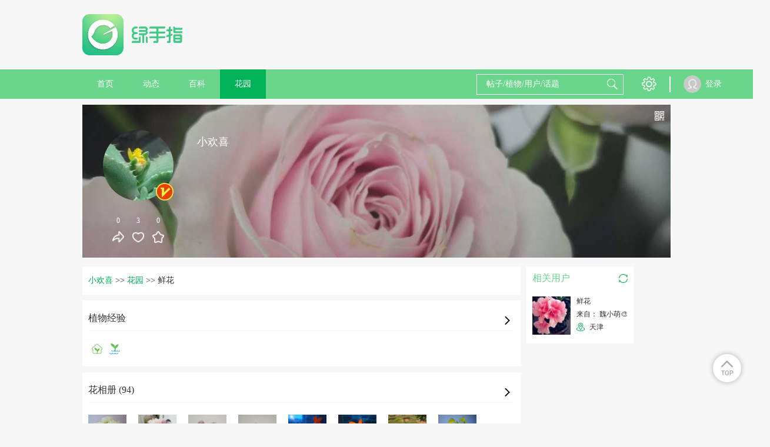

--- FILE ---
content_type: text/html; charset=UTF-8
request_url: https://www.lrgarden.cn/plant/1000024801-1000135398/page-3.html
body_size: 10660
content:
 <!DOCTYPE html PUBLIC "-//W3C//DTD XHTML 1.0 Strict//EN" "http://www.w3.org/TR/xhtml1/DTD/xhtml1-strict.dtd">
<html xmlns="http://www.w3.org/1999/xhtml">
<head>
    <meta http-equiv="Content-Type" content="text/html; charset=UTF-8">
    <title>鲜花怎么养？小欢喜的鲜花的养殖方法，鲜花的繁殖方法  - 绿手指 - 养花技巧、花生病了怎么办、花园打理和设计</title>
    <META content="鲜花怎么养？小欢喜的鲜花的养殖方法，鲜花的繁殖方法 养花技巧、花生病了怎么办、花园打理和设计、室内养花大全、养花大全、花百科" name=Keywords>
    <META content=" 养花技巧、花生病了怎么办、花园打理和设计、室内养花大全、养花大全、花百科 花友社区，花日记、提醒、求助！" name="Description">
    <meta content='width=device-width,  initial-scale=1.0' name='viewport'>
    <meta name="apple-mobile-web-app-title" content="lrgarden.com">
    <meta name="apple-mobile-web-app-status-bar-style" content="black"/>
    <meta name="format-detection" content="telephone=no, email=no"/>
    <meta name="msapplication-tap-highlight" content="no" />
    <meta property="fb:app_id" content="1617389361862000">
    <meta property="fb:admins" content="843950239045175">
    <meta name="google-site-verification" content="ESdwB-DoLV4uBpRp3N4aNA0e08IOr1Or6ZaIm8pgpCs" />
    <meta name="apple-mobile-web-app-title" content="GFinger">
    <meta name="apple-mobile-web-app-status-bar-style" content="black">
    <meta name="format-detection" content="telephone=no, email=no">

        <meta name="p:domain_verify" content="ece7a6895a6da8977fdda67926273466"/>
    <link rel="Shortcut Icon" href="/files/img/144144.png" type="image/x-icon" />
    <!-- Standard iPhone -->
    <link rel="apple-touch-icon" sizes="57x57" href="/files/images/logo/57.png" />
    <!-- Retina iPhone -->
    <link rel="apple-touch-icon" sizes="114x114" href="/files/images/logo/114.png" />
    <!-- Standard iPad -->
    <link rel="apple-touch-icon" sizes="72x72" href="/files/images/logo/72.png" />
    <!-- Retina iPad -->
    <link rel="apple-touch-icon" sizes="144x144" href="/files/images/logo/144.png" />
    <link href="https://www.lrgarden.cn/favicon.ico" rel="icon" type="image/x-icon" />
    <link href="https://www.lrgarden.cn/favicon.ico" rel="shortcut icon" type="image/x-icon" /-->
        <link type="text/css" rel="stylesheet" href="/files/css/style.css?v=214"/>
        <link type="text/css" rel="stylesheet" href="/files/css/common.css?v=214"/>
        <link type="text/css" rel="stylesheet" href="/files/css/third/crop/cropper.css?v=214"/>
        <meta name="baidu_union_verify" content="325bdb43e44c9121b6c1f5e9859c61ba">
        <!--[if (!IE) | (gte IE 9)]><!-->
    <!--<![endif]-->
    <script src="/files/js/third/jquery-1.11.1.js"></script>
    <script src="/files/js/third/lazyload/jquery.scrollLoading.js"></script>
    <script src="/files/js/third/md5/md5.js"></script>
    <script src="/files/js/controller.js?v=214"></script>
    <script>
        var INFO = {
            user_id: getCookie(cookie_pre + 'user_id'),
            user_name: decodeURI(getCookie(cookie_pre + 'user_name')),
            user_img: "/files/images/eg/p.jpg",
            user_vip: true
        };
    </script>
    <script src="/files/js/index.js?v=214"></script>
    <script src="/files/js/auto_ads.js?v=214"></script>
                <script type="application/ld+json">
        {
            "@context": "https://ziyuan.baidu.com/contexts/cambrian.jsonld",
                        "@id": "https://www.lrgarden.cn/plant/1000024801-1000135398.html",
                        "appid": "1589002989218326",
            "title": "鲜花",
            "images": [
                    "https://img.lrgarden.cn/flower/bg/97/1000024801_1568710233.jpg",
                                                  "https://img.lrgarden.cn/flower_pic_2/p600/201/8/1000825801_1000024801_1683267272.jpg"
                                                                  "https://img.lrgarden.cn/flower_pic_2/p600/200/7/1000825800_1000024801_1683267271.jpg"
                                                                                                                                                                                                                              ],
            "pubDate": "2019-09-17T04:50:35"
        }
    </script>
                        <link rel="alternate" href="https://www.lrgarden.cn/plant/1000024801-1000135398/page-3.html" hreflang="en" />
                            <link rel="alternate" href="https://www.lrgarden.cn/plant/1000024801-1000135398/page-3.html" hreflang="zh-Hans" />
            </head>
<body>
<div class="head-nav-module clear-float">
    <div class="logo-bar row-strict">
        <div class="logo-box row-item hidden-xm hidden-sm visible-inlineblock-pm">
            <a href="/" title="绿手指">
                                <img src="/files/images/logo/logo_word.png" alt="绿手指">
                            </a>
        </div>
        <div class="xm-hide sm-hide pm-visible-inlineblock" style="width: 728px; display:inline-block;height: 90px; margin-top: 15px;margin-left:15px;">
            <div class="ad-placeholder">
                                <script type="application/javascript" src="/files/js/728_top.js"></script>
                            </div>
        </div>
        <div class="row-item ifont-menu ifont-black ifont-largex pm-hide catalogue-slidein-trigger" target_name="side-main-menu"></div>
        <div class="logo-box row-item hidden-pm">
            <a href="/" title="绿手指">
                                <img src="/files/images/logo/word.png" alt="绿手指">
                            </a>
        </div>
        <a href="/search/plant/">
            <div class="row-item ifont-search ifont-black ifont-normal pm-hide float-right"></div>
        </a>
    </div>
    <div class="hidden-pm" style="width: 100%; height: 43px;"></div>
    <div class="nav-bar hidden-xm hidden-sm visible-pm">
        <div class="nav-bar-content row-strict clear-float">
            <div class="row-item text-center">
                <a href="/" title="绿手指">
                    <div class="row-item title-h7 color-white out-space-large nav-item ">
                        首页
                    </div>
                </a>
                <a href="/posts/" title="好友动态"><div class="row-item title-h7 color-white out-space-large nav-item ">动态</div></a>
                                <a href="/encyclopedia/" title="植物百科">
                    <div class="row-item title-h7 color-white out-space-large nav-item ">
                        百科
                    </div>
                </a>
                <a href="/garden/" title="个人花园"><div class="row-item title-h7 color-white out-space-large nav-item active">花园</div></a>
            </div>
            <div class="float-right">
                <div class="row-item search-input position-relative">
                    <form class="position-relative" method="get" action="/search/plant/" id="multiple_search" target="_self">
                        <input class="input-white input-transparent color-white candidate-fetch-trigger" id="multiple_keyword" name="keyword" fetch_target="multiple" type="text" placeholder="帖子/植物/用户/话题" autocomplete="off" target_name="search_lv1"/>
                        <div class="row-item ifont-search ifont-white ifont-normal out-space-xsmall abs-ver-middle"></div>
                        <div class="candidate-module candidate-abs candidate-hide" candidate_name="search_lv1">
                            <div class="candidate-item demo overflow-hidden" canditate_for="encyclopedia">
                                <div class="candidate-text line-nowrap single-line-ellipsis" style="max-width: 80px;"></div>
                                <div class="candidate-remark title-remark color-white round-radius content-has-bg bg-warn float-right out-space-small line-nowrap">植物</div>
                            </div>
                            <div class="candidate-item demo overflow-hidden" canditate_for="user">
                                <div class="candidate-text line-nowrap single-line-ellipsis" style="max-width: 80px;"></div>
                                <div class="candidate-remark title-remark color-white round-radius content-has-bg bg-main-dark float-right out-space-small line-nowrap">用户</div>
                            </div>
                            <div class="candidate-item demo overflow-hidden" canditate_for="article">
                                <div class="candidate-text line-nowrap single-line-ellipsis" style="max-width: 80px;"></div>
                                <div class="candidate-remark title-remark color-white round-radius content-has-bg bg-yellow float-right out-space-small line-nowrap">动态</div>
                            </div>
                            <div class="candidate-item demo overflow-hidden" canditate_for="topic">
                                <div class="candidate-text line-nowrap single-line-ellipsis" style="max-width: 80px;"></div>
                                <div class="candidate-remark title-remark color-white round-radius content-has-bg bg-info float-right out-space-small line-nowrap">话题</div>
                            </div>
                            <div class="candidate-content">
                                <!--class="candidate-item"-->
                            </div>
                            <div class="text-right title-h7 color-default pointer candidate-close-trigger inner-top-small inner-bottom-xsmall inner-space-xsmall" target_name="">关闭</div>
                        </div>
                    </form>
                </div>
                <div class="row row-item btn-list">
                    <div class="row-item pm-hide ifont-envelope ifont-white ifont-normal out-left-xsmall out-space-xsmall"></div>
                    <div class="hover-toggle has-tip position-relative">
                        <div class="row-item ifont-setting ifont-white ifont-large" title="设置"></div>
                        <div class="hover-target pd-icon icon-tip-triangle icon-white icon-large tip-triangle setting-tip-triangle"></div>
                        <div class="content-has-bg line-nowrap box-shadow shadow-light inner-top-smallx inner-bottom-smallx inner-left-smallx inner-space-smallx hover-target tip-content setting-tip-content">
                            <div class="">
                                <a href="/vip.html">
                                    <div class="title-h7 color-font-main hover-color hover-main">VIP 购买</div>
                                </a>
                            </div>
                            <div>
                                <script type="application/javascript">
                                    if(user_id && user_name && head_pic)
                                    {
                                        document.writeln("<form class=\"out-top-small\" name=\"logout\" method=\"get\" action=\"/signin/logout\">");
                                        document.writeln("    <div class=\"title-h7 color-base-adorn logout-trigger hover-color hover-main\">退出登录</div>");
                                        document.writeln("</form>");
                                    }
                                </script>
                            </div>
                        </div>
                    </div>
                </div>
                <div class="row-item">
                    <div class="vertical-line"></div>
                </div>
                <div class="row-item">
                    <div class="vertical-line"></div>
                </div>
            </div>
            <div class="user row">
                <script type="application/javascript">
                    if(user_id && user_name && head_pic)
                    {
                        document.writeln("                <div class=\"position-relative hover-toggle\">");
                        document.writeln("                   <a href=\"/account/\">");
                        if(is_vip == 1){
                            document.writeln("                    <div class=\"user-portrait-box vip\">");
                        } else {
                            document.writeln("                    <div class=\"user-portrait-box\">");
                        }
                        document.writeln("                        <div class=\"user-portrait row-item\">");
                        document.writeln("                            <img src=\"" + head_pic + "\" onerror=\"this.src='/files/images/default/default.jpg'\"/>");
                        document.writeln("                        </div>");
                        document.writeln("                    </div>");
                        document.writeln("                    <div class=\"user-name row-item\">"+user_name+"</div>");
                        document.writeln("                   </a>");
                        document.writeln("                </div>");
                    }
                    else
                    {
                        document.writeln("<a href=\"/signin.html\">");
                        document.writeln("                    <div class=\"user-portrait row-item\">");
                        document.writeln("                        <img src=\"/files/images/default/portrait.png\" onerror=\"this.src='/files/images/default/default.jpg'\"/>");
                        document.writeln("                    </div>");
                        document.writeln("                    <div class=\"user-name row-item\">登录</div>");
                        document.writeln("                </a>");
                    }
                </script>
            </div>
        </div>
    </div>
    <div class="side-main-menu hidden-pm" catalogue_name="side-main-menu">
        <div class="catalogue-slideout-trigger catalogue-masking" target_name="side-main-menu"></div>
        <div class="catalogue-content">
            <script type="application/javascript">
                if(user_id && user_name && head_pic)
                {
                    document.writeln("");
                    document.writeln("            <div class=\"inner-left-small inner-space-smallx inner-top-xsmall inner-bottom-small border-bottom content-has-bg bg-thememain-lightest\">");
                    document.writeln("                <a href=\"/account/garden/\">");
                    document.writeln("                <div class=\"row-item out-space-small\">");
                    if(is_vip == 1){
                        document.writeln("                    <div class=\"user-portrait-box vip\">");
                    } else {
                        document.writeln("                    <div class=\"user-portrait-box\">");
                    }
                    document.writeln("                        <div class=\"portrait-circle-xxsmall user-portrait\">");
                    document.writeln("                            <img class=\"\" src=\"" + head_pic + "\" onerror=\"this.src=\'/files/images/default/portrait.png\'\"/>");
                    document.writeln("                        </div>");
                    document.writeln("                    </div>");
                    document.writeln("                </div>");
                    document.writeln("                <div class=\"row-item name\">");
                    document.writeln("                    <div class=\"title-h7 single-line-ellipsis color-inherit\" style=\"max-width: 125px;\">"+user_name+"</div>");
                    document.writeln("                </div>");
                    document.writeln("                </a>");
                    document.writeln("            </div>");
                }
                else
                {
                    document.writeln("<a href=\"/signin.html\">");
                    document.writeln("                <div class=\"inner-left-small inner-space-smallx inner-top-xsmall inner-bottom-small border-bottom content-has-bg bg-thememain-lightest\">");
                    document.writeln("                    <div class=\"row-item out-space-small\">");
                    document.writeln("                        <div class=\"user-portrait-box\">");
                    document.writeln("                            <div class=\"portrait-circle-xxsmall user-portrait\">");
                    document.writeln("                                <img src=\"/files/images/default/portrait.png\"/>");
                    document.writeln("                            </div>");
                    document.writeln("                        </div>");
                    document.writeln("                    </div>");
                    document.writeln("                    <div class=\"row-item inner-top-tiny out-top-xsmall\">");
                    document.writeln("                        <div class=\"btn-primary-dark btn-smallx content-has-bg login-btn\">登录</div>");
                    document.writeln("                    </div>");
                    document.writeln("                </div>");
                    document.writeln("            </a>");
                }
            </script>
            <a href="/">
                <div class="out-left-smallx out-space-smallx border-bottom inner-top-smallx inner-bottom-smallx">
                    <div class="row-item ifont-home ifont-grey ifont-smallx inner-top-tiny out-left-xsmall out-space-xsmall"></div>
                    <span class="title-h6 out-left-small">首页</span>
                </div>
            </a>
            <a href="/posts/">
                <div class="out-left-smallx out-space-smallx border-bottom inner-top-smallx inner-bottom-smallx">
                    <div class="row-item ifont-moment ifont-grey ifont-smallx inner-top-tiny out-left-xsmall out-space-xsmall"></div>
                    <span class="title-h6 out-left-small">动态</span>
                </div>
            </a>
            <a href="/article/">
                <div class="out-left-smallx out-space-smallx border-bottom inner-top-smallx inner-bottom-smallx">
                    <div class="row-item ifont-student-cap ifont-grey ifont-smallx inner-top-tiny out-left-xsmall out-space-xsmall"></div>
                    <span class="title-h6 out-left-small">文章</span>
                </div>
            </a>
            <a href="/encyclopedia/">
                <div class="out-left-smallx out-space-smallx border-bottom inner-top-smallx inner-bottom-smallx">
                    <div class="row-item ifont-books ifont-grey ifont-smallx inner-top-tiny out-left-xsmall out-space-xsmall"></div>
                    <span class="title-h6 out-left-small">百科</span>
                </div>
            </a>
            <a href="/garden/">
                <div class="out-left-smallx out-space-smallx border-bottom inner-top-smallx inner-bottom-smallx">
                    <div class="row-item ifont-flower ifont-grey ifont-smallx inner-top-tiny out-left-xsmall out-space-xsmall"></div>
                    <span class="title-h6 out-left-small">花园</span>
                </div>
            </a>
            <div class="out-left-smallx out-space-smallx border-bottom inner-top-smallx inner-bottom-smallx model-trigger" target_name="setting">
                <div class="row-item ifont-setting ifont-grey ifont-smallx inner-top-tiny out-left-xsmall out-space-xsmall"></div>
                <span class="title-h6 out-left-small">设置</span>
            </div>
            <div class="out-left-smallx out-space-smallx border-bottom inner-top-smallx inner-bottom-smallx model-trigger" target_name="language">
                <div class="row-item ifont-language ifont-grey ifont-smallx inner-top-tiny out-left-xsmall out-space-xsmall"></div>
                <span class="title-h6 out-left-small">
                                                                                简体中文                                    </span>
            </div>
        </div>
    </div>
</div>
<div class="site-content "><div class="main max-main user-homepage">
    <div class="hidden-pm content-has-bg dis-hide">
        <div class="column inner-top-small inner-bottom-small border-bottom">
    <div class="row-item dis-hide">
        <div class="pd-icon icon-list-arrow icon-left icon-normal" onclick="window.history.go(-1);"></div>
    </div>
    <div class="row-item float-right">
        <div class="row-item pd-icon icon-transmit icon-normal icon-light pointer model-trigger" title="转发" target_name="download_app"></div>
        <div class="row-item pd-icon icon-report icon-normal icon-light pointer model-trigger" target_name="report" title="举报 反馈"></div>
    </div>
</div>    </div>
    <section class="user-banner out-top-small out-bottom-small">
    <div class="user-bg">
        <img class="" src="https://img.lrgarden.cn/flower/bg/97/1000024801_1568710233.jpg" onerror="this.src='/files/images/default/default_pic_zh.jpg'"/>
    </div>
    <div class="user-info">
        <div class="info-left">
            <div class="user-portrait-box  vip out-bottom-normal">
                <div class="portrait-circle-large user-portrait has-border pointer">
                    <img class="model-trigger pointer" src="https://img.lrgarden.cn/head/201802/11/068510078d1557cd6253bfa2610288f2.jpg" target_name="download_app" onerror="this.src='/files/images/default/default.jpg'"/>
                </div>
            </div>
            <div class="text-center">
                <div class="row-item model-trigger" target_name="download_app">
                    <div class="title-remark color-white out-bottom-small">0</div>
                    <div class="pd-icon icon-transmit icon-white icon-normal"></div>
                </div>
                <div class="row-item pointer flower-like-trigger" flower_id="1000135398" is_like="0" uid="1000024801">
                    <div class="title-remark color-white out-bottom-small count-num">3</div>
                    <div class="pd-icon icon-heart  icon-white  icon-normal"></div>
                </div>
                <div class="row-item pointer flower-collect-trigger" flower_id="1000135398" is_collect="0" uid="1000024801">
                    <div class="title-remark color-white out-bottom-small count-num">0</div>
                    <div class="pd-icon icon-collect  icon-white  icon-normal"></div>
                </div>
            </div>
        </div>
        <div class="info-right">
            <div class="title-h5 color-white out-top-smallx out-bottom-xsmall name single-line-ellipsis out-bottom-smallx">小欢喜</div>
            <div class="title-h6 color-white out-bottom-small location">
                            </div>
        </div>
    </div>
    <div class="absolute-rt">
        <div class="out-top-small out-space-xsmall" title="查看他的二维码">
            <div class="pd-icon icon-qrcode icon-smallxx icon-white pointer model-trigger" target_name="qrcode"></div>
        </div>
    </div>
</section>    <div class="ads_margin">
        <script type="application/javascript" src="/files/js/960_auto.js"></script>
        </div>
    <section>
        <div class="row-strict">
            <div class="row-item visible-xm visible-sm visible-inlineblock-pm">
                <div class="content-normal content-left out-space-small">
                    <div class="bread-module out-bottom-small">
                        <a href="/user/1000024801.html"><span class="bread-item bread-active title-h7">小欢喜</span></a>
                        <span>&gt;&gt;</span>
                        <a href="/user/garden/uid-1000024801.html"><span class="bread-item bread-active title-h7">花园</span></a>
                        <span>&gt;&gt;</span>
                        <span class="bread-item title-h7">鲜花</span>
                    </div>

                    <div class="dynamic-module out-bottom-small position-relative">
                        <div class="border-bottom border-lightest inner-bottom-small out-bottom-normal position-relative">
                            <div class="model-trigger pointer" target_name="download_app">
                                <div class="title-h6">植物经验</div>
                                <div class="row-item ifont-arrow-right ifont-smallx out-space-xsmall absolute-rb out-bottom-small"></div>
                            </div>
                        </div>
                        <div>
                            <div class="pd-icon icon-plant icon-home icon-normal"></div>
                            <div class="pd-icon icon-plant icon-water icon-normal"></div>
                                                    </div>

                                            </div>
                                        <div class="dynamic-module out-bottom-small position-relative">
                        <div class="border-bottom border-lightest inner-bottom-small out-bottom-normal position-relative">
                            <div class="model-trigger pointer" target_name="download_app">
                                <div class="title-h6">花相册 (94)</div>
                                <div class="row-item ifont-arrow-right ifont-smallx out-space-xsmall absolute-rb out-bottom-small"></div>
                            </div>
                        </div>
                        <div class="line-nowrap overflow-auto">
                                                        <div class="row-item img-square-normal out-space-normal">
                                <img class="model-trigger pointer" src="https://img.lrgarden.cn/flower_pic_2/p300/201/8/1000825801_1000024801_1683267272.jpg?101" target_name="download_app" onerror="this.src='/files/images/default/default_pic_zh.jpg'"/>
                            </div>
                                                        <div class="row-item img-square-normal out-space-normal">
                                <img class="model-trigger pointer" src="https://img.lrgarden.cn/flower_pic_2/p300/200/7/1000825800_1000024801_1683267271.jpg?101" target_name="download_app" onerror="this.src='/files/images/default/default_pic_zh.jpg'"/>
                            </div>
                                                        <div class="row-item img-square-normal out-space-normal">
                                <img class="model-trigger pointer" src="https://img.lrgarden.cn/flower_pic_2/p300/198/55/1000806854_1000024801_1620727927.jpg?101" target_name="download_app" onerror="this.src='/files/images/default/default_pic_zh.jpg'"/>
                            </div>
                                                        <div class="row-item img-square-normal out-space-normal">
                                <img class="model-trigger pointer" src="https://img.lrgarden.cn/flower_pic_2/p300/197/55/1000806853_1000024801_1620727927.jpg?101" target_name="download_app" onerror="this.src='/files/images/default/default_pic_zh.jpg'"/>
                            </div>
                                                        <div class="row-item img-square-normal out-space-normal">
                                <img class="model-trigger pointer" src="https://img.lrgarden.cn/flower_pic_2/p300/213/49/1000799701_1000024801_1614781809.jpg?101" target_name="download_app" onerror="this.src='/files/images/default/default_pic_zh.jpg'"/>
                            </div>
                                                        <div class="row-item img-square-normal out-space-normal">
                                <img class="model-trigger pointer" src="https://img.lrgarden.cn/flower_pic_2/p300/212/48/1000799700_1000024801_1614781808.jpg?101" target_name="download_app" onerror="this.src='/files/images/default/default_pic_zh.jpg'"/>
                            </div>
                                                        <div class="row-item img-square-normal out-space-normal">
                                <img class="model-trigger pointer" src="https://img.lrgarden.cn/flower_pic_2/p300/163/63/1000798115_1000024801_1613797887.jpg?101" target_name="download_app" onerror="this.src='/files/images/default/default_pic_zh.jpg'"/>
                            </div>
                                                        <div class="row-item img-square-normal out-space-normal">
                                <img class="model-trigger pointer" src="https://img.lrgarden.cn/flower_pic_2/p300/162/63/1000798114_1000024801_1613797887.jpg?101" target_name="download_app" onerror="this.src='/files/images/default/default_pic_zh.jpg'"/>
                            </div>
                                                    </div>
                                                <div class="more-ellipsis hidden-xm hidden-sm visible-pm title-h7">... ...</div>
                                            </div>
                                                            <script type="application/javascript" src="/files/js/728_auto.js"></script>
                                                            <div>
                        <div class="dynamic-module">
                            <div class="dynamic-content">
                                <div class="user-name thing-title model-trigger pointer" target_name="download_app">小欢喜</div>
                                <div class="remark out-top-xsmall">2020年04月08日</div>
                                <div class="original-user user-portrait overflow-inherit-imp model-trigger pointer" target_name="download_app">
                                    <div class="user-portrait-box vip">
                                        <div class="portrait-circle-xsmall">
                                            <img class="" src="https://img.lrgarden.cn/head/201802/11/068510078d1557cd6253bfa2610288f2.jpg" title="小欢喜" alt="小欢喜" onerror="this.src='/files/images/default/default.jpg'">
                                        </div>
                                    </div>
                                </div>
                                <div class="text out-top-xsmall">
                                    <span class="title-h7 color-base-adorn"></span>
                                    <div class="picture-display-module out-top-xsmall ">
                                        <div class="horizontal-line picture-list magnify-list dynamic-content-pic-list">
                                                                                        <div class="pic-item horizontal-item dynamic-content-pic">
                                                <img class=" model-trigger pointer  magnify-trigger magnify-pointer" src="https://img.lrgarden.cn/flower_pic_2/p300/2/31/1000756994_1000024801_1586340255.jpg?101" magnify_url="https://img.lrgarden.cn/flower_pic_2/water/2/31/1000756994_1000024801_1586340255.jpg"  title="鲜花" alt="鲜花" onerror="this.src='/files/images/default/default_pic_zh.jpg'"/>
                                            </div>
                                                                                        <div class="pic-item horizontal-item dynamic-content-pic">
                                                <img class=" model-trigger pointer  magnify-trigger magnify-pointer" src="https://img.lrgarden.cn/flower_pic_2/p300/4/31/1000756996_1000024801_1586340255.jpg?101" magnify_url="https://img.lrgarden.cn/flower_pic_2/water/4/31/1000756996_1000024801_1586340255.jpg"  title="鲜花" alt="鲜花" onerror="this.src='/files/images/default/default_pic_zh.jpg'"/>
                                            </div>
                                                                                        <div class="pic-item horizontal-item dynamic-content-pic">
                                                <img class=" model-trigger pointer  magnify-trigger magnify-pointer" src="https://img.lrgarden.cn/flower_pic_2/p300/5/32/1000756997_1000024801_1586340256.jpg?101" magnify_url="https://img.lrgarden.cn/flower_pic_2/water/5/32/1000756997_1000024801_1586340256.jpg"  title="鲜花" alt="鲜花" onerror="this.src='/files/images/default/default_pic_zh.jpg'"/>
                                            </div>
                                                                                        <div class="pic-item horizontal-item dynamic-content-pic">
                                                <img class=" model-trigger pointer  magnify-trigger magnify-pointer" src="https://img.lrgarden.cn/flower_pic_2/p300/6/33/1000756998_1000024801_1586340257.jpg?101" magnify_url="https://img.lrgarden.cn/flower_pic_2/water/6/33/1000756998_1000024801_1586340257.jpg"  title="鲜花" alt="鲜花" onerror="this.src='/files/images/default/default_pic_zh.jpg'"/>
                                            </div>
                                                                                    </div>
                                    </div>
                                </div>
                            </div>
                        </div>
                    </div>
                                        <div>
                        <div class="dynamic-module">
                            <div class="dynamic-content">
                                <div class="user-name thing-title model-trigger pointer" target_name="download_app">小欢喜</div>
                                <div class="remark out-top-xsmall">2020年03月12日</div>
                                <div class="original-user user-portrait overflow-inherit-imp model-trigger pointer" target_name="download_app">
                                    <div class="user-portrait-box vip">
                                        <div class="portrait-circle-xsmall">
                                            <img class="" src="https://img.lrgarden.cn/head/201802/11/068510078d1557cd6253bfa2610288f2.jpg" title="小欢喜" alt="小欢喜" onerror="this.src='/files/images/default/default.jpg'">
                                        </div>
                                    </div>
                                </div>
                                <div class="text out-top-xsmall">
                                    <span class="title-h7 color-base-adorn"></span>
                                    <div class="picture-display-module out-top-xsmall ">
                                        <div class="horizontal-line picture-list magnify-list dynamic-content-pic-list">
                                                                                        <div class="pic-item horizontal-item dynamic-content-pic">
                                                <img class=" model-trigger pointer  magnify-trigger magnify-pointer" src="https://img.lrgarden.cn/flower_pic_2/p300/162/18/1000748962_1000024801_1584062098.jpg?101" magnify_url="https://img.lrgarden.cn/flower_pic_2/water/162/18/1000748962_1000024801_1584062098.jpg"  title="鲜花" alt="鲜花" onerror="this.src='/files/images/default/default_pic_zh.jpg'"/>
                                            </div>
                                                                                        <div class="pic-item horizontal-item dynamic-content-pic">
                                                <img class=" model-trigger pointer  magnify-trigger magnify-pointer" src="https://img.lrgarden.cn/flower_pic_2/p300/163/19/1000748963_1000024801_1584062099.jpg?101" magnify_url="https://img.lrgarden.cn/flower_pic_2/water/163/19/1000748963_1000024801_1584062099.jpg"  title="鲜花" alt="鲜花" onerror="this.src='/files/images/default/default_pic_zh.jpg'"/>
                                            </div>
                                                                                        <div class="pic-item horizontal-item dynamic-content-pic">
                                                <img class=" model-trigger pointer  magnify-trigger magnify-pointer" src="https://img.lrgarden.cn/flower_pic_2/p300/164/20/1000748964_1000024801_1584062100.jpg?101" magnify_url="https://img.lrgarden.cn/flower_pic_2/water/164/20/1000748964_1000024801_1584062100.jpg"  title="鲜花" alt="鲜花" onerror="this.src='/files/images/default/default_pic_zh.jpg'"/>
                                            </div>
                                                                                        <div class="pic-item horizontal-item dynamic-content-pic">
                                                <img class=" model-trigger pointer  magnify-trigger magnify-pointer" src="https://img.lrgarden.cn/flower_pic_2/p300/165/21/1000748965_1000024801_1584062101.jpg?101" magnify_url="https://img.lrgarden.cn/flower_pic_2/water/165/21/1000748965_1000024801_1584062101.jpg"  title="鲜花" alt="鲜花" onerror="this.src='/files/images/default/default_pic_zh.jpg'"/>
                                            </div>
                                                                                    </div>
                                    </div>
                                </div>
                            </div>
                        </div>
                    </div>
                                        <div>
                        <div class="dynamic-module">
                            <div class="dynamic-content">
                                <div class="user-name thing-title model-trigger pointer" target_name="download_app">小欢喜</div>
                                <div class="remark out-top-xsmall">2020年03月11日</div>
                                <div class="original-user user-portrait overflow-inherit-imp model-trigger pointer" target_name="download_app">
                                    <div class="user-portrait-box vip">
                                        <div class="portrait-circle-xsmall">
                                            <img class="" src="https://img.lrgarden.cn/head/201802/11/068510078d1557cd6253bfa2610288f2.jpg" title="小欢喜" alt="小欢喜" onerror="this.src='/files/images/default/default.jpg'">
                                        </div>
                                    </div>
                                </div>
                                <div class="text out-top-xsmall">
                                    <span class="title-h7 color-base-adorn"></span>
                                    <div class="picture-display-module out-top-xsmall ">
                                        <div class="horizontal-line picture-list magnify-list dynamic-content-pic-list">
                                                                                        <div class="pic-item horizontal-item dynamic-content-pic">
                                                <img class=" model-trigger pointer  magnify-trigger magnify-pointer" src="https://img.lrgarden.cn/flower_pic_2/p300/60/9/1000748604_1000024801_1583975049.jpg?101" magnify_url="https://img.lrgarden.cn/flower_pic_2/water/60/9/1000748604_1000024801_1583975049.jpg"  title="鲜花" alt="鲜花" onerror="this.src='/files/images/default/default_pic_zh.jpg'"/>
                                            </div>
                                                                                        <div class="pic-item horizontal-item dynamic-content-pic">
                                                <img class=" model-trigger pointer  magnify-trigger magnify-pointer" src="https://img.lrgarden.cn/flower_pic_2/p300/61/10/1000748605_1000024801_1583975050.jpg?101" magnify_url="https://img.lrgarden.cn/flower_pic_2/water/61/10/1000748605_1000024801_1583975050.jpg"  title="鲜花" alt="鲜花" onerror="this.src='/files/images/default/default_pic_zh.jpg'"/>
                                            </div>
                                                                                        <div class="pic-item horizontal-item dynamic-content-pic">
                                                <img class=" model-trigger pointer  magnify-trigger magnify-pointer" src="https://img.lrgarden.cn/flower_pic_2/p300/62/11/1000748606_1000024801_1583975051.jpg?101" magnify_url="https://img.lrgarden.cn/flower_pic_2/water/62/11/1000748606_1000024801_1583975051.jpg"  title="鲜花" alt="鲜花" onerror="this.src='/files/images/default/default_pic_zh.jpg'"/>
                                            </div>
                                                                                        <div class="pic-item horizontal-item dynamic-content-pic">
                                                <img class=" model-trigger pointer  magnify-trigger magnify-pointer" src="https://img.lrgarden.cn/flower_pic_2/p300/63/12/1000748607_1000024801_1583975052.jpg?101" magnify_url="https://img.lrgarden.cn/flower_pic_2/water/63/12/1000748607_1000024801_1583975052.jpg"  title="鲜花" alt="鲜花" onerror="this.src='/files/images/default/default_pic_zh.jpg'"/>
                                            </div>
                                                                                    </div>
                                    </div>
                                </div>
                            </div>
                        </div>
                    </div>
                                        <div>
                        <div class="dynamic-module">
                            <div class="dynamic-content">
                                <div class="user-name thing-title model-trigger pointer" target_name="download_app">小欢喜</div>
                                <div class="remark out-top-xsmall">2020年01月25日</div>
                                <div class="original-user user-portrait overflow-inherit-imp model-trigger pointer" target_name="download_app">
                                    <div class="user-portrait-box vip">
                                        <div class="portrait-circle-xsmall">
                                            <img class="" src="https://img.lrgarden.cn/head/201802/11/068510078d1557cd6253bfa2610288f2.jpg" title="小欢喜" alt="小欢喜" onerror="this.src='/files/images/default/default.jpg'">
                                        </div>
                                    </div>
                                </div>
                                <div class="text out-top-xsmall">
                                    <span class="title-h7 color-base-adorn"></span>
                                    <div class="picture-display-module out-top-xsmall ">
                                        <div class="horizontal-line picture-list magnify-list dynamic-content-pic-list">
                                                                                        <div class="pic-item horizontal-item dynamic-content-pic">
                                                <img class=" model-trigger pointer  magnify-trigger magnify-pointer" src="https://img.lrgarden.cn/flower_pic_2/p300/210/63/1000735698_1000024801_1580003007.jpg?101" magnify_url="https://img.lrgarden.cn/flower_pic_2/water/210/63/1000735698_1000024801_1580003007.jpg"  title="鲜花" alt="鲜花" onerror="this.src='/files/images/default/default_pic_zh.jpg'"/>
                                            </div>
                                                                                        <div class="pic-item horizontal-item dynamic-content-pic">
                                                <img class=" model-trigger pointer  magnify-trigger magnify-pointer" src="https://img.lrgarden.cn/flower_pic_2/p300/211/0/1000735699_1000024801_1580003008.jpg?101" magnify_url="https://img.lrgarden.cn/flower_pic_2/water/211/0/1000735699_1000024801_1580003008.jpg"  title="鲜花" alt="鲜花" onerror="this.src='/files/images/default/default_pic_zh.jpg'"/>
                                            </div>
                                                                                    </div>
                                    </div>
                                </div>
                            </div>
                        </div>
                    </div>
                                        <div>
                        <div class="dynamic-module">
                            <div class="dynamic-content">
                                <div class="user-name thing-title model-trigger pointer" target_name="download_app">小欢喜</div>
                                <div class="remark out-top-xsmall">2020年01月25日</div>
                                <div class="original-user user-portrait overflow-inherit-imp model-trigger pointer" target_name="download_app">
                                    <div class="user-portrait-box vip">
                                        <div class="portrait-circle-xsmall">
                                            <img class="" src="https://img.lrgarden.cn/head/201802/11/068510078d1557cd6253bfa2610288f2.jpg" title="小欢喜" alt="小欢喜" onerror="this.src='/files/images/default/default.jpg'">
                                        </div>
                                    </div>
                                </div>
                                <div class="text out-top-xsmall">
                                    <span class="title-h7 color-base-adorn"></span>
                                    <div class="picture-display-module out-top-xsmall ">
                                        <div class="horizontal-line picture-list magnify-list dynamic-content-pic-list">
                                                                                        <div class="pic-item horizontal-item dynamic-content-pic">
                                                <img class=" model-trigger pointer  magnify-trigger magnify-pointer" src="https://img.lrgarden.cn/flower_pic_2/p300/208/13/1000735696_1000024801_1580002957.jpg?101" magnify_url="https://img.lrgarden.cn/flower_pic_2/water/208/13/1000735696_1000024801_1580002957.jpg"  title="鲜花" alt="鲜花" onerror="this.src='/files/images/default/default_pic_zh.jpg'"/>
                                            </div>
                                                                                        <div class="pic-item horizontal-item dynamic-content-pic">
                                                <img class=" model-trigger pointer  magnify-trigger magnify-pointer" src="https://img.lrgarden.cn/flower_pic_2/p300/209/14/1000735697_1000024801_1580002958.jpg?101" magnify_url="https://img.lrgarden.cn/flower_pic_2/water/209/14/1000735697_1000024801_1580002958.jpg"  title="鲜花" alt="鲜花" onerror="this.src='/files/images/default/default_pic_zh.jpg'"/>
                                            </div>
                                                                                    </div>
                                    </div>
                                </div>
                            </div>
                        </div>
                    </div>
                                        <div>
                        <div class="dynamic-module">
                            <div class="dynamic-content">
                                <div class="user-name thing-title model-trigger pointer" target_name="download_app">小欢喜</div>
                                <div class="remark out-top-xsmall">2020年01月24日</div>
                                <div class="original-user user-portrait overflow-inherit-imp model-trigger pointer" target_name="download_app">
                                    <div class="user-portrait-box vip">
                                        <div class="portrait-circle-xsmall">
                                            <img class="" src="https://img.lrgarden.cn/head/201802/11/068510078d1557cd6253bfa2610288f2.jpg" title="小欢喜" alt="小欢喜" onerror="this.src='/files/images/default/default.jpg'">
                                        </div>
                                    </div>
                                </div>
                                <div class="text out-top-xsmall">
                                    <span class="title-h7 color-base-adorn"></span>
                                    <div class="picture-display-module out-top-xsmall ">
                                        <div class="horizontal-line picture-list magnify-list dynamic-content-pic-list">
                                                                                        <div class="pic-item horizontal-item dynamic-content-pic">
                                                <img class=" model-trigger pointer  magnify-trigger magnify-pointer" src="https://img.lrgarden.cn/flower_pic_2/p300/182/54/1000735670_1000024801_1579866486.jpg?101" magnify_url="https://img.lrgarden.cn/flower_pic_2/water/182/54/1000735670_1000024801_1579866486.jpg"  title="鲜花" alt="鲜花" onerror="this.src='/files/images/default/default_pic_zh.jpg'"/>
                                            </div>
                                                                                        <div class="pic-item horizontal-item dynamic-content-pic">
                                                <img class=" model-trigger pointer  magnify-trigger magnify-pointer" src="https://img.lrgarden.cn/flower_pic_2/p300/183/55/1000735671_1000024801_1579866487.jpg?101" magnify_url="https://img.lrgarden.cn/flower_pic_2/water/183/55/1000735671_1000024801_1579866487.jpg"  title="鲜花" alt="鲜花" onerror="this.src='/files/images/default/default_pic_zh.jpg'"/>
                                            </div>
                                                                                    </div>
                                    </div>
                                </div>
                            </div>
                        </div>
                    </div>
                                        <div>
                        <div class="dynamic-module">
                            <div class="dynamic-content">
                                <div class="user-name thing-title model-trigger pointer" target_name="download_app">小欢喜</div>
                                <div class="remark out-top-xsmall">2020年01月23日</div>
                                <div class="original-user user-portrait overflow-inherit-imp model-trigger pointer" target_name="download_app">
                                    <div class="user-portrait-box vip">
                                        <div class="portrait-circle-xsmall">
                                            <img class="" src="https://img.lrgarden.cn/head/201802/11/068510078d1557cd6253bfa2610288f2.jpg" title="小欢喜" alt="小欢喜" onerror="this.src='/files/images/default/default.jpg'">
                                        </div>
                                    </div>
                                </div>
                                <div class="text out-top-xsmall">
                                    <span class="title-h7 color-base-adorn"></span>
                                    <div class="picture-display-module out-top-xsmall  only-one ">
                                        <div class="horizontal-line picture-list magnify-list dynamic-content-pic-list">
                                                                                        <div class="pic-item horizontal-item dynamic-content-pic">
                                                <img class=" model-trigger pointer  magnify-trigger magnify-pointer" src="https://img.lrgarden.cn/flower_pic_2/p300/180/51/1000735412_1000024801_1579760243.jpg?101" magnify_url="https://img.lrgarden.cn/flower_pic_2/water/180/51/1000735412_1000024801_1579760243.jpg"  title="鲜花" alt="鲜花" onerror="this.src='/files/images/default/default_pic_zh.jpg'"/>
                                            </div>
                                                                                    </div>
                                    </div>
                                </div>
                            </div>
                        </div>
                    </div>
                                        <div>
                        <div class="dynamic-module">
                            <div class="dynamic-content">
                                <div class="user-name thing-title model-trigger pointer" target_name="download_app">小欢喜</div>
                                <div class="remark out-top-xsmall">2019年12月21日</div>
                                <div class="original-user user-portrait overflow-inherit-imp model-trigger pointer" target_name="download_app">
                                    <div class="user-portrait-box vip">
                                        <div class="portrait-circle-xsmall">
                                            <img class="" src="https://img.lrgarden.cn/head/201802/11/068510078d1557cd6253bfa2610288f2.jpg" title="小欢喜" alt="小欢喜" onerror="this.src='/files/images/default/default.jpg'">
                                        </div>
                                    </div>
                                </div>
                                <div class="text out-top-xsmall">
                                    <span class="title-h7 color-base-adorn"></span>
                                    <div class="picture-display-module out-top-xsmall ">
                                        <div class="horizontal-line picture-list magnify-list dynamic-content-pic-list">
                                                                                        <div class="pic-item horizontal-item dynamic-content-pic">
                                                <img class=" model-trigger pointer  magnify-trigger magnify-pointer" src="https://img.lrgarden.cn/flower_pic_2/p300/72/42/1000730184_1000024801_1576905194.jpg?101" magnify_url="https://img.lrgarden.cn/flower_pic_2/water/72/42/1000730184_1000024801_1576905194.jpg"  title="鲜花" alt="鲜花" onerror="this.src='/files/images/default/default_pic_zh.jpg'"/>
                                            </div>
                                                                                        <div class="pic-item horizontal-item dynamic-content-pic">
                                                <img class=" model-trigger pointer  magnify-trigger magnify-pointer" src="https://img.lrgarden.cn/flower_pic_2/p300/73/9/1000730185_1000024801_1576905225.jpg?101" magnify_url="https://img.lrgarden.cn/flower_pic_2/water/73/9/1000730185_1000024801_1576905225.jpg"  title="鲜花" alt="鲜花" onerror="this.src='/files/images/default/default_pic_zh.jpg'"/>
                                            </div>
                                                                                    </div>
                                    </div>
                                </div>
                            </div>
                        </div>
                    </div>
                                        <div>
                        <div class="dynamic-module">
                            <div class="dynamic-content">
                                <div class="user-name thing-title model-trigger pointer" target_name="download_app">小欢喜</div>
                                <div class="remark out-top-xsmall">2019年11月15日</div>
                                <div class="original-user user-portrait overflow-inherit-imp model-trigger pointer" target_name="download_app">
                                    <div class="user-portrait-box vip">
                                        <div class="portrait-circle-xsmall">
                                            <img class="" src="https://img.lrgarden.cn/head/201802/11/068510078d1557cd6253bfa2610288f2.jpg" title="小欢喜" alt="小欢喜" onerror="this.src='/files/images/default/default.jpg'">
                                        </div>
                                    </div>
                                </div>
                                <div class="text out-top-xsmall">
                                    <span class="title-h7 color-base-adorn"></span>
                                    <div class="picture-display-module out-top-xsmall ">
                                        <div class="horizontal-line picture-list magnify-list dynamic-content-pic-list">
                                                                                        <div class="pic-item horizontal-item dynamic-content-pic">
                                                <img class=" model-trigger pointer  magnify-trigger magnify-pointer" src="https://img.lrgarden.cn/flower_pic_2/p300/11/10/1000722699_1000024801_1573799882.jpg?101" magnify_url="https://img.lrgarden.cn/flower_pic_2/water/11/10/1000722699_1000024801_1573799882.jpg"  title="鲜花" alt="鲜花" onerror="this.src='/files/images/default/default_pic_zh.jpg'"/>
                                            </div>
                                                                                        <div class="pic-item horizontal-item dynamic-content-pic">
                                                <img class=" model-trigger pointer  magnify-trigger magnify-pointer" src="https://img.lrgarden.cn/flower_pic_2/p300/12/11/1000722700_1000024801_1573799883.jpg?101" magnify_url="https://img.lrgarden.cn/flower_pic_2/water/12/11/1000722700_1000024801_1573799883.jpg"  title="鲜花" alt="鲜花" onerror="this.src='/files/images/default/default_pic_zh.jpg'"/>
                                            </div>
                                                                                    </div>
                                    </div>
                                </div>
                            </div>
                        </div>
                    </div>
                                        <div>
                        <div class="dynamic-module">
                            <div class="dynamic-content">
                                <div class="user-name thing-title model-trigger pointer" target_name="download_app">小欢喜</div>
                                <div class="remark out-top-xsmall">2019年11月03日</div>
                                <div class="original-user user-portrait overflow-inherit-imp model-trigger pointer" target_name="download_app">
                                    <div class="user-portrait-box vip">
                                        <div class="portrait-circle-xsmall">
                                            <img class="" src="https://img.lrgarden.cn/head/201802/11/068510078d1557cd6253bfa2610288f2.jpg" title="小欢喜" alt="小欢喜" onerror="this.src='/files/images/default/default.jpg'">
                                        </div>
                                    </div>
                                </div>
                                <div class="text out-top-xsmall">
                                    <span class="title-h7 color-base-adorn"></span>
                                    <div class="picture-display-module out-top-xsmall ">
                                        <div class="horizontal-line picture-list magnify-list dynamic-content-pic-list">
                                                                                        <div class="pic-item horizontal-item dynamic-content-pic">
                                                <img class=" model-trigger pointer  magnify-trigger magnify-pointer" src="https://img.lrgarden.cn/flower_pic_2/p300/159/0/1000720031_1000024801_1572828992.jpg?101" magnify_url="https://img.lrgarden.cn/flower_pic_2/water/159/0/1000720031_1000024801_1572828992.jpg"  title="鲜花" alt="鲜花" onerror="this.src='/files/images/default/default_pic_zh.jpg'"/>
                                            </div>
                                                                                        <div class="pic-item horizontal-item dynamic-content-pic">
                                                <img class=" model-trigger pointer  magnify-trigger magnify-pointer" src="https://img.lrgarden.cn/flower_pic_2/p300/160/2/1000720032_1000024801_1572828994.jpg?101" magnify_url="https://img.lrgarden.cn/flower_pic_2/water/160/2/1000720032_1000024801_1572828994.jpg"  title="鲜花" alt="鲜花" onerror="this.src='/files/images/default/default_pic_zh.jpg'"/>
                                            </div>
                                                                                    </div>
                                    </div>
                                </div>
                            </div>
                        </div>
                    </div>
                                    </div>

                <div class="title-h6">
                    <div class="page-navone">
    <div class="page-nav text-center">
                <a class="prev" href="https://www.lrgarden.cn/plant/1000024801-1000135398/page-2.html">上一页</a>
                                <a class="page-number hidden-xm" href="https://www.lrgarden.cn/plant/1000024801-1000135398/page-1.html">1</a>
                                <a class="page-number hidden-xm" href="https://www.lrgarden.cn/plant/1000024801-1000135398/page-2.html">2</a>
                                <a class="select hidden-xm" href="https://www.lrgarden.cn/plant/1000024801-1000135398/page-3.html">3</a>
                                <a class="page-number hidden-xm" href="https://www.lrgarden.cn/plant/1000024801-1000135398/page-4.html">4</a>
                                <a href="https://www.lrgarden.cn/plant/1000024801-1000135398/page-4.html" class="next">下一页</a>
            </div>
</div>
                </div>
            </div>
            <div class="row-item side-right xm-visible-block sm-visible-block pm-visible-inlineblock">
                <div class="out-bottom-small">
                                            <div class="relative-user-list side-list position-relative ">
    <div class="thing-name-xnormal inner-top-small inner-left-small">相关用户</div>
        <div class="change-over-trigger xm-hide sm-hide pm-visible-block" title="换一换">
        <div class="pd-icon icon-exchange icon-light icon-smallx pointer" title="换一换"></div>
    </div>
        <div class="row-strict out-top-normal inner-left-small inner-space-small hidden-xm hidden-sm visible-pm">
                <div class="side-item inner-bottom-smallx model-trigger pointer">
            <div class="row-item out-space-small img-square-normal">
                <a href="/plant/1000021163-1000070450.html">
                <img src="https://img.lrgarden.cn/flower/43/1000021163_1506601104.jpg" onerror="this.src='/files/images/default/default_pic_zh.jpg'" alt="鲜花">
                </a>
            </div>
            <div class="row-item" style="max-width: 145px;">
                <div class="title-remark plant-name out-bottom-xsmall"><a href="/plant/1000021163-1000070450.html">鲜花</a></div>
                <div class="title-remark username out-bottom-xsmall"><a href="/user/1000021163.html">来自： 魏小萌🎨</a></div>
                                <div class="title-remark"><div class="pd-icon icon-location icon-small icon-light icon-margin-none out-top-exist"></div> <span class="out-left-xsmall location">天津</span></div>
                            </div>
        </div>
            </div>

    <div class="row-strict out-top-normal inner-left-small inner-space-small hidden-pm line-nowrap overflow-auto">
                <div class="row-item inner-bottom-smallx inner-space-small model-trigger pointer">
            <div class="out-space-small img-square-normal">
                <a href="/plant/1000021163-1000070450.html">
                <img src="https://img.lrgarden.cn/flower/43/1000021163_1506601104.jpg" onerror="this.src='/files/images/default/default_pic_zh.jpg'" alt="鲜花">
                </a>
            </div>
            <div class="single-line-ellipsis" style="max-width: 65px;">
                <div class="title-remark plant-name out-bottom-xsmall"><a href="/plant/1000021163-1000070450.html">鲜花</a></div>
                <div class="title-remark username out-bottom-xsmall"><a href="/user/1000021163.html">来自： 魏小萌🎨</a></div>
                                <div class="title-remark"><div class="pd-icon icon-location icon-small icon-light icon-margin-none out-top-exist"></div> <span class="out-left-xsmall location">天津</span></div>
                            </div>
        </div>
            </div>


    <script>
        var changeover_trigger = $(".change-over-trigger"),
            GFinger_encyclopedia = " - 绿手指（GFinger）百科",
            from_dot = "来自：",
            relative_user_page = 1;
        changeover_trigger.on("click", function () {
            relative_user_page++;
            var side_list = $(this).closest(".side-list");
            var hot_item = side_list.find(".side-item");
            $.ajax({
                type: "POST",
                url: "/ajax/changeover_relative_user/",
                data:"name=%E9%B2%9C%E8%8A%B1&page=" + relative_user_page,
                success: function(data){
                    if(data.length < 1){
                        return false;
                    }
                    hot_item.each(function (index, ele) {
                        var _this = $(this);
                        _this.find("img").attr({
                            title: data[index].flower_name + GFinger_encyclopedia,
                            alt: data[index].flower_name + GFinger_encyclopedia,
                            src: data[index].flower_cover
                        });
                        _this.find(".plant-name").text(data[index].flower_name);
                        _this.find(".username").text(from_dot + '' + data[index].user_name);
                        _this.find(".location").text(data[index].country + ' ' + data[index].city);
                    });
                },
                error: function (err) {
                    console.log("Change over hot plant ERROR: "+err.msg);
                }
            });
        });
    </script>
</div>                                                        </div>
            </div>
        </div>
    </section>
</div>
<footer class="footer-module">
    <div class="flower-border row-strict line-nowrap overflow-hidden">
        <div class="row-item flower-item"><img src="/files/images/icon/x1/footer_flower.png"/></div>
        <div class="row-item flower-item"><img src="/files/images/icon/x1/footer_flower.png"/></div>
        <div class="row-item flower-item"><img src="/files/images/icon/x1/footer_flower.png"/></div>
    </div>
    <div class="text-center out-top-small">
        <div class="row-item hidden-xm hidden-sm pm-visible-inlineblock">
            <a href="/docs/privacy.html" title="用户协议">
                <div class="title-remark color-font-main">用户协议</div>
            </a>
        </div>
    </div>
        <div class="copyright title-remark out-top-small">
        <p>
            &copy;copyright 2015 大连左右科技有限公司
            <br>
            ICP证 ：
                        <a href="https://beian.miit.gov.cn/" target="_blank">辽ICP备16001518号</a>
                    </p>
    </div>
        <div class="text-center out-top-normal hidden-xm hidden-sm visible-pm">
        <div class="title-remark color-base-adorn out-top-xsmall">绿手指 - 养花技巧、花生病了怎么办、花园打理和设计</div>
    </div>
</footer>
<div id="back-top" class="iconfont"></div>
<div class="contentcover"></div>
</div>
<div class="dialog-box" id="manga-report" style="display: none;">
    <div class="manga-report">
        <div class="title">
            <span></span>
        </div>
        <div class="dialog-content">
            <p></p>
            <p>
                 <input id="email" name="email" size="32"/>
            </p>
            <p class="p-textarea">
                <textarea id="errorDesc" name="errorDesc"></textarea>
            </p>
            <p><a href="javascript:" id="reportError" class="btn-one"></a><a href="javascript:boxRemove('manga-report');" class="btn-two"></a></p>
        </div>
    </div>
</div>

<div class="model-module" model_name="report">
    <div class="model-body">
        <div class="model-header">
            <div class="model-title">举报 反馈</div>
            <div class="model-close row-item ifont-cross ifont-smallx ifont-white pointer out-left-xsmall out-space-xsmall"></div>
        </div>
        <div class="model-content">
            <form name="report">
                <p class="title-h6 out-bottom-smallx">您有什么意见或建议，欢迎给我们留言。</p>
                <textarea name="content" placeholder="请写下您的想法，我们会全力处理好。" autofocus></textarea>
                <div class="dis-hide" msg_lang="enter_report_content">请输入内容</div>
            </form>
        </div>
        <div class="model-footer">
            <div class="model-btn btn-item model-submit btn-primary btn-normal" id="reportError" ok_callback="report">提交</div>
            <div class="model-btn btn-item model-cancel btn-default btn-normal">取消</div>
        </div>
    </div>
</div>


<div class="model-module" model_name="setting">
    <div class="model-body">
        <div class="model-header">
            <div class="model-title">设置</div>
            <div class="model-close row-item ifont-cross ifont-smallx ifont-white pointer out-left-xsmall out-space-xsmall"></div>
        </div>
        <div class="model-content">
            <div class="text-center">
                <div class="row-item text-left">
                    <a href="/other/pay">
                        <div class="title-h7 color-font-main hover-color hover-main">VIP</div>
                    </a>
                    <div>
                        <form name="logout" method="get" action="/signin/logout">
                            <div class="title-h7 color-base-adorn logout-trigger hover-color hover-main">退出登录</div>
                        </form>
                    </div>
                </div>
            </div>
        </div>
        <div class="model-footer">
            <div class="model-btn btn-item model-cancel btn-primary btn-normal">关闭</div>
        </div>
    </div>
</div>

<div class="model-module" model_name="share">
    <div class="model-body">
        <div class="model-header">
            <div class="model-title">分享</div>
            <div class="model-close row-item ifont-cross ifont-smallx ifont-white pointer out-left-xsmall out-space-xsmall"></div>
        </div>
        <div class="model-content">
            <p class="title-h6 out-bottom-smallx">
                分享好文，绿手指（GFinger）养花助手见证你的成长。
            </p>
            <div class="dialog-container">
                <span class="facebook-icon iconfont st_facebook_custom"></span>
                <span class="twitter-icon iconfont st_twitter_custom"></span>
                <span class="google-icon iconfont st_googleplus_custom"></span>
                <span class="sharemore-icon iconfont st_sharethis_custom"></span>
            </div>
        </div>
        <div class="model-footer">
            <div class="model-btn btn-item model-cancel btn-default btn-normal">关闭</div>
        </div>
    </div>
</div>

<div class="model-module" model_name="operate_pc">
    <div class="model-body">
        <div class="model-header">
            <div class="model-title">请前往电脑端操作</div>
            <div class="model-close row-item ifont-cross ifont-smallx ifont-white pointer out-left-xsmall out-space-xsmall"></div>
        </div>
        <div class="model-content">
            <p class="title-h6 out-bottom-smallx">
                请前往电脑端操作
            </p>
        </div>
        <div class="model-footer">
            <div class="model-btn btn-item model-cancel btn-default btn-normal">关闭</div>
        </div>
    </div>
</div>

<div class="model-module" model_name="preview_img">
    <div class="class-table vertical-middle">
        <div class="table-cell text-center">
            <img  src=""/>
        </div>
    </div>
</div>

<div class="model-module" model_name="open_browser">
    <div><img class="open-browser-arrow" src="/files/images/browser/arrow.png"/></div>
    <div><img class="open-browser-emblem" src="/files/images/browser/emblem.png"/></div>
    <div><img class="open-browser-word" src="/files/images/browser/word.png"/></div>
</div>

<div class="model-module" model_name="transmit">
    <div class="model-body overflow-initial">
        <div class="model-header">
            <div class="model-title">转发</div>
            <div class="model-close row-item ifont-cross ifont-smallx ifont-white pointer out-left-xsmall out-space-xsmall"></div>
        </div>
        <div class="model-content">
            <!--原转发内容摘要-->
            <div class="content-has-bg bg-common out-bottom-small inner-top-smallx inner-bottom-smallx overflow-hidden position-relative">
                <div class="inner-left-smallx inner-space-large">
                    <div class="ifont-arrow-down ifont-black ifont-small pointer show-all toggle-ex-trigger pointer" target_name="transmit_original_all" callback="arrow_up_down"></div>
                    <span class="color-main-dark title-h7 transmit-name"></span>
                    <span class="title-h7 transmit-original-summary" toggle_ex_name="transmit_original_all"></span>
                    <span class="title-h7 transmit-original-all dis-hide" toggle_ex_name="transmit_original_all"></span>
                </div>

            </div>
            <!--转发心得-->
            <form action="/posts/post_dynamic/" method="post">
                <div class="border-solid border-bold border-main-dark post-content-box">
                    <textarea class="text-box" name="transmit_editor" editor_name="transmit_editor" placeholder="来说两句呀"></textarea>
                </div>

                <div class="out-top-smallx position-relative">
                    <div class="row-item ifont-well ifont-smallxx inner-space-normal out-left-xsmall out-space-xsmall pointer toggle-trigger" title="插入话题" target_name="topic-search-1"></div>
                    <div class="row-item ifont-atsomebody ifont-smallxx inner-space-normal out-left-xsmall out-space-xsmall pointer toggle-trigger" title="@ 好友" target_name="at-search-1"></div>

                    <div class="has-tip position-relative dis-hide" toggle_name="topic-search-1">  <!--插入话题-->
                        <div class="hover-target pd-icon icon-tip-triangle icon-white icon-largex tip-triangle topic-tip-triangle" style="left: -2px;"></div>
                        <div class="content-has-bg line-nowrap box-shadow shadow-light inner-top-smallx inner-bottom-normal inner-left-smallx inner-space-smallx hover-target tip-content topic-tip-content">
                            <div class="tip-close"><div class="row-item ifont-cross ifont-black ifont-smallx out-space-xsmall  pointer toggle-close" target_name="topic-search-1"></div></div>
                            <div class="tip-title inner-top-xsmall inner-bottom-smallx text-center">
                                <div class="row-item ifont-well ifont-smallxx out-space-xsmall row-item"></div><span class="title-h7">插入话题</span>
                            </div>
                            <div>
                                <div class="position-relative">
                                    <input class="input-primary-dark dis-block search-box" fetch_type="topic" type="text">
                                    <div class="row-item ifont-search ifont-main-dark ifont-normal out-left-xsmall  absolute-lt"></div>
                                </div>
                            </div>
                            <div class="out-top-small">
                                <div class="topic-search-list">
                                                                    </div>
                            </div>
                        </div>
                    </div>
                    <div class="has-tip position-relative dis-hide" toggle_name="at-search-1">  <!--@好友-->
                        <div class="hover-target pd-icon icon-tip-triangle icon-white icon-largex tip-triangle at-tip-triangle" style="left: 51px;"></div>
                        <div class="content-has-bg line-nowrap box-shadow shadow-light inner-top-smallx inner-bottom-normal inner-left-smallx inner-space-smallx hover-target tip-content at-tip-content">
                            <div class="tip-close"><div class="row-item ifont-cross ifont-black ifont-smallx out-space-xsmall  pointer toggle-close" target_name="at-search-1"></div></div>
                            <div class="tip-title inner-top-xsmall inner-bottom-smallx text-center">
                                <div class="row-item ifont-atsomebody ifont-smallxx out-space-xsmall"></div><span class="title-h7">提醒好友</span>
                            </div>
                            <div>
                                <div class="position-relative">
                                    <input class="input-primary-dark dis-block search-box" fetch_type="at" type="text">
                                    <div class="row-item ifont-search ifont-main-dark ifont-normal out-left-xsmall  absolute-lt"></div>
                                </div>
                            </div>
                            <div class="out-top-small">
                                <div class="at-search-list">
                                                                    </div>
                            </div>
                        </div>
                    </div>

                    <div class="btn-primary-dark btn-filled btn-inner-normal post-submit-btn post-submit-trigger pointer post-trigger" post_type="transmit">发布</div>
                </div>
            </form>
        </div>
    </div>
</div>

<div class="magnify-module ">
    <div class="img-index">
        <div class="inner-index">
            <span class="magnify-cur-index"></span> / <span class="magnify-total-count"></span>
        </div>
    </div>
    <div class="carousel-pic-magnify carousel-module">
        <div class="magnify-box carousel-list line-nowrap"></div>
    </div>

    <div class="switch-prev-next switch-prev prev"><div class="pd-icon icon-prev icon-white icon-larger"></div></div>
    <div class="switch-prev-next switch-next next"><div class="pd-icon icon-next icon-white icon-larger"></div></div>
</div>

<div class="back-top">
    <div class="pointer back-top-trigger back-top-box position-relative hover-color hover-main-dark ifont-grey">
        <div class="row-item ifont-backtop ifont-large abs-hor-center"></div>
    </div>
</div>

<div class="dis-hide">
    <span msg_lang="submit_suc">提交成功</span>
    <span msg_lang="submit_fail">提交失败</span>
    <span msg_lang="pic_max_size">最大图片质量</span>
    <span msg_lang="Success">成功</span>
    <span msg_lang="Warn">警告</span>
    <span msg_lang="Fail_mild">啊哦！ 出了点小问题</span>
    <span msg_lang="transmit_suc">转发成功</span>
    <span msg_lang="report">举报</span>
    <span msg_lang="Transmit">转发</span>
    <span msg_lang="show_more">显示更多</span>
    <span msg_lang="default_last">_zh</span>
    <span msg_lang="Article">文章</span>
    <span msg_lang="Help">求助</span>
    <span msg_lang="posts">动态</span>
    <span msg_lang="just">刚刚</span>
    <span msg_lang="reply">回复</span>
    <span msg_lang="Leave_reply">邀你一起尬聊！</span>
    <span msg_lang="Expression">表情</span>
    <span msg_lang="Add_picture">添加图片</span>
    <span msg_lang="comment">评论</span>
    <span msg_lang="img_type_support">仅支持 .JPG .JPEG .PNG .GIF</span>
    <span msg_lang="img_min_size">图片尺寸不得小于300*300px</span>
    <span msg_lang="at_least_o_pic">最少上传一张图片</span>
    <span msg_lang="please_enter_content">请输入内容</span>
</div>

<script type="text/javascript">
    $(function() {
        var paras = $('.slides li');
        var rand = Math.floor(Math.random() * paras.length);
        //alert(rand);
        paras.eq(rand).addClass('mobile-none');
        paras.eq(rand-1).addClass('mobile-none');
    });
</script>
<script src="https://www.lrgarden.cn/files/js/all_one.js?v=214"></script>
<script src="https://www.lrgarden.cn/files/js/protocalCookie.js"></script>
</body>
</html>